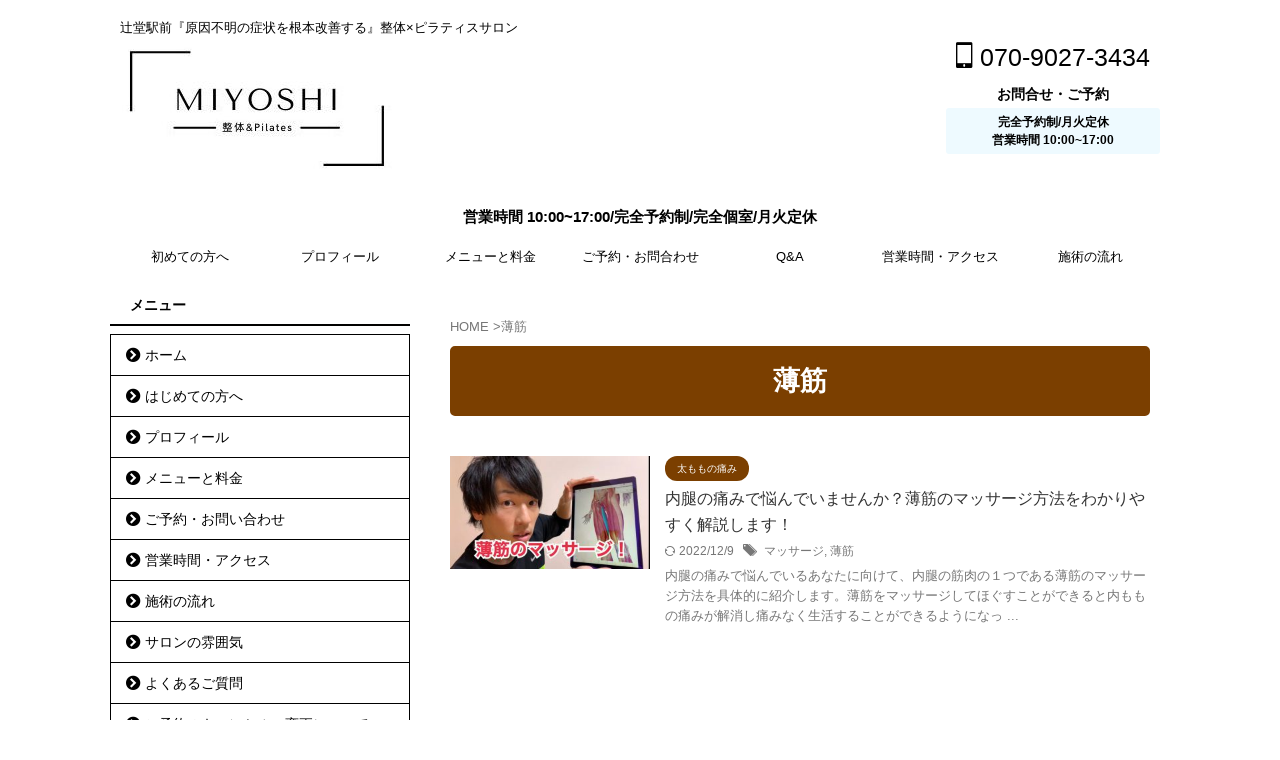

--- FILE ---
content_type: text/html; charset=UTF-8
request_url: https://miyoshi-seitai.com/tag/%E8%96%84%E7%AD%8B/
body_size: 13254
content:
<!DOCTYPE html> <!--[if lt IE 7]><html class="ie6" lang="ja"> <![endif]--> <!--[if IE 7]><html class="i7" lang="ja"> <![endif]--> <!--[if IE 8]><html class="ie" lang="ja"> <![endif]--> <!--[if gt IE 8]><!--><html lang="ja" class="s-navi-search-overlay toc-style-default"> <!--<![endif]--><head prefix="og: http://ogp.me/ns# fb: http://ogp.me/ns/fb# article: http://ogp.me/ns/article#">  <script defer src="[data-uri]"></script>  
  <script defer src="https://www.googletagmanager.com/gtag/js?id=G-VCK5ZV2NVC"></script> <script defer src="[data-uri]"></script> <meta charset="UTF-8" ><meta name="viewport" content="width=device-width,initial-scale=1.0,user-scalable=no,viewport-fit=cover"><meta name="format-detection" content="telephone=no" ><meta name="referrer" content="no-referrer-when-downgrade"/><link rel="alternate" type="application/rss+xml" title="Miyoshi整体サロン RSS Feed" href="https://miyoshi-seitai.com/feed/" /><link rel="pingback" href="https://miyoshi-seitai.com/xmlrpc.php" > <!--[if lt IE 9]> <script src="https://miyoshi-seitai.com/wp-content/themes/affinger/js/html5shiv.js"></script> <![endif]--><meta name='robots' content='max-image-preview:large' /><style>img:is([sizes="auto" i],[sizes^="auto," i]){contain-intrinsic-size:3000px 1500px}</style><title>薄筋 - Miyoshi整体サロン</title><link rel='dns-prefetch' href='//webfonts.sakura.ne.jp' /><link rel='dns-prefetch' href='//ajax.googleapis.com' /><link rel='dns-prefetch' href='//stats.wp.com' /> <script defer src="[data-uri]"></script> <style id='wp-emoji-styles-inline-css' type='text/css'>img.wp-smiley,img.emoji{display:inline !important;border:none !important;box-shadow:none !important;height:1em !important;width:1em !important;margin:0 .07em !important;vertical-align:-.1em !important;background:0 0 !important;padding:0 !important}</style><link rel='stylesheet' id='wp-block-library-css' href='https://miyoshi-seitai.com/wp-includes/css/dist/block-library/style.min.css?ver=6.8.1' type='text/css' media='all' /><style id='classic-theme-styles-inline-css' type='text/css'>/*! This file is auto-generated */
.wp-block-button__link{color:#fff;background-color:#32373c;border-radius:9999px;box-shadow:none;text-decoration:none;padding:calc(.667em + 2px) calc(1.333em + 2px);font-size:1.125em}.wp-block-file__button{background:#32373c;color:#fff;text-decoration:none}</style><link rel='stylesheet' id='mediaelement-css' href='https://miyoshi-seitai.com/wp-includes/js/mediaelement/mediaelementplayer-legacy.min.css?ver=4.2.17' type='text/css' media='all' /><link rel='stylesheet' id='wp-mediaelement-css' href='https://miyoshi-seitai.com/wp-includes/js/mediaelement/wp-mediaelement.min.css?ver=6.8.1' type='text/css' media='all' /><style id='jetpack-sharing-buttons-style-inline-css' type='text/css'>.jetpack-sharing-buttons__services-list{display:flex;flex-direction:row;flex-wrap:wrap;gap:0;list-style-type:none;margin:5px;padding:0}.jetpack-sharing-buttons__services-list.has-small-icon-size{font-size:12px}.jetpack-sharing-buttons__services-list.has-normal-icon-size{font-size:16px}.jetpack-sharing-buttons__services-list.has-large-icon-size{font-size:24px}.jetpack-sharing-buttons__services-list.has-huge-icon-size{font-size:36px}@media print{.jetpack-sharing-buttons__services-list{display:none!important}}.editor-styles-wrapper .wp-block-jetpack-sharing-buttons{gap:0;padding-inline-start:0}ul.jetpack-sharing-buttons__services-list.has-background{padding:1.25em 2.375em}</style><style id='global-styles-inline-css' type='text/css'>:root{--wp--preset--aspect-ratio--square:1;--wp--preset--aspect-ratio--4-3:4/3;--wp--preset--aspect-ratio--3-4:3/4;--wp--preset--aspect-ratio--3-2:3/2;--wp--preset--aspect-ratio--2-3:2/3;--wp--preset--aspect-ratio--16-9:16/9;--wp--preset--aspect-ratio--9-16:9/16;--wp--preset--color--black:#000;--wp--preset--color--cyan-bluish-gray:#abb8c3;--wp--preset--color--white:#fff;--wp--preset--color--pale-pink:#f78da7;--wp--preset--color--vivid-red:#cf2e2e;--wp--preset--color--luminous-vivid-orange:#ff6900;--wp--preset--color--luminous-vivid-amber:#fcb900;--wp--preset--color--light-green-cyan:#eefaff;--wp--preset--color--vivid-green-cyan:#00d084;--wp--preset--color--pale-cyan-blue:#8ed1fc;--wp--preset--color--vivid-cyan-blue:#0693e3;--wp--preset--color--vivid-purple:#9b51e0;--wp--preset--color--soft-red:#e92f3d;--wp--preset--color--light-grayish-red:#fdf0f2;--wp--preset--color--vivid-yellow:#ffc107;--wp--preset--color--very-pale-yellow:#fffde7;--wp--preset--color--very-light-gray:#fafafa;--wp--preset--color--very-dark-gray:#313131;--wp--preset--color--original-color-a:#00b900;--wp--preset--color--original-color-b:#f4fff4;--wp--preset--color--original-color-c:#f3e5f5;--wp--preset--color--original-color-d:#9e9d24;--wp--preset--gradient--vivid-cyan-blue-to-vivid-purple:linear-gradient(135deg,rgba(6,147,227,1) 0%,#9b51e0 100%);--wp--preset--gradient--light-green-cyan-to-vivid-green-cyan:linear-gradient(135deg,#7adcb4 0%,#00d082 100%);--wp--preset--gradient--luminous-vivid-amber-to-luminous-vivid-orange:linear-gradient(135deg,rgba(252,185,0,1) 0%,rgba(255,105,0,1) 100%);--wp--preset--gradient--luminous-vivid-orange-to-vivid-red:linear-gradient(135deg,rgba(255,105,0,1) 0%,#cf2e2e 100%);--wp--preset--gradient--very-light-gray-to-cyan-bluish-gray:linear-gradient(135deg,#eee 0%,#a9b8c3 100%);--wp--preset--gradient--cool-to-warm-spectrum:linear-gradient(135deg,#4aeadc 0%,#9778d1 20%,#cf2aba 40%,#ee2c82 60%,#fb6962 80%,#fef84c 100%);--wp--preset--gradient--blush-light-purple:linear-gradient(135deg,#ffceec 0%,#9896f0 100%);--wp--preset--gradient--blush-bordeaux:linear-gradient(135deg,#fecda5 0%,#fe2d2d 50%,#6b003e 100%);--wp--preset--gradient--luminous-dusk:linear-gradient(135deg,#ffcb70 0%,#c751c0 50%,#4158d0 100%);--wp--preset--gradient--pale-ocean:linear-gradient(135deg,#fff5cb 0%,#b6e3d4 50%,#33a7b5 100%);--wp--preset--gradient--electric-grass:linear-gradient(135deg,#caf880 0%,#71ce7e 100%);--wp--preset--gradient--midnight:linear-gradient(135deg,#020381 0%,#2874fc 100%);--wp--preset--font-size--small:.8em;--wp--preset--font-size--medium:20px;--wp--preset--font-size--large:1.5em;--wp--preset--font-size--x-large:42px;--wp--preset--font-size--st-regular:1em;--wp--preset--font-size--huge:3em;--wp--preset--spacing--20:.44rem;--wp--preset--spacing--30:.67rem;--wp--preset--spacing--40:1rem;--wp--preset--spacing--50:1.5rem;--wp--preset--spacing--60:2.25rem;--wp--preset--spacing--70:3.38rem;--wp--preset--spacing--80:5.06rem;--wp--preset--shadow--natural:6px 6px 9px rgba(0,0,0,.2);--wp--preset--shadow--deep:12px 12px 50px rgba(0,0,0,.4);--wp--preset--shadow--sharp:6px 6px 0px rgba(0,0,0,.2);--wp--preset--shadow--outlined:6px 6px 0px -3px rgba(255,255,255,1),6px 6px rgba(0,0,0,1);--wp--preset--shadow--crisp:6px 6px 0px rgba(0,0,0,1)}:where(.is-layout-flex){gap:.5em}:where(.is-layout-grid){gap:.5em}body .is-layout-flex{display:flex}.is-layout-flex{flex-wrap:wrap;align-items:center}.is-layout-flex>:is(*,div){margin:0}body .is-layout-grid{display:grid}.is-layout-grid>:is(*,div){margin:0}:where(.wp-block-columns.is-layout-flex){gap:2em}:where(.wp-block-columns.is-layout-grid){gap:2em}:where(.wp-block-post-template.is-layout-flex){gap:1.25em}:where(.wp-block-post-template.is-layout-grid){gap:1.25em}.has-black-color{color:var(--wp--preset--color--black) !important}.has-cyan-bluish-gray-color{color:var(--wp--preset--color--cyan-bluish-gray) !important}.has-white-color{color:var(--wp--preset--color--white) !important}.has-pale-pink-color{color:var(--wp--preset--color--pale-pink) !important}.has-vivid-red-color{color:var(--wp--preset--color--vivid-red) !important}.has-luminous-vivid-orange-color{color:var(--wp--preset--color--luminous-vivid-orange) !important}.has-luminous-vivid-amber-color{color:var(--wp--preset--color--luminous-vivid-amber) !important}.has-light-green-cyan-color{color:var(--wp--preset--color--light-green-cyan) !important}.has-vivid-green-cyan-color{color:var(--wp--preset--color--vivid-green-cyan) !important}.has-pale-cyan-blue-color{color:var(--wp--preset--color--pale-cyan-blue) !important}.has-vivid-cyan-blue-color{color:var(--wp--preset--color--vivid-cyan-blue) !important}.has-vivid-purple-color{color:var(--wp--preset--color--vivid-purple) !important}.has-black-background-color{background-color:var(--wp--preset--color--black) !important}.has-cyan-bluish-gray-background-color{background-color:var(--wp--preset--color--cyan-bluish-gray) !important}.has-white-background-color{background-color:var(--wp--preset--color--white) !important}.has-pale-pink-background-color{background-color:var(--wp--preset--color--pale-pink) !important}.has-vivid-red-background-color{background-color:var(--wp--preset--color--vivid-red) !important}.has-luminous-vivid-orange-background-color{background-color:var(--wp--preset--color--luminous-vivid-orange) !important}.has-luminous-vivid-amber-background-color{background-color:var(--wp--preset--color--luminous-vivid-amber) !important}.has-light-green-cyan-background-color{background-color:var(--wp--preset--color--light-green-cyan) !important}.has-vivid-green-cyan-background-color{background-color:var(--wp--preset--color--vivid-green-cyan) !important}.has-pale-cyan-blue-background-color{background-color:var(--wp--preset--color--pale-cyan-blue) !important}.has-vivid-cyan-blue-background-color{background-color:var(--wp--preset--color--vivid-cyan-blue) !important}.has-vivid-purple-background-color{background-color:var(--wp--preset--color--vivid-purple) !important}.has-black-border-color{border-color:var(--wp--preset--color--black) !important}.has-cyan-bluish-gray-border-color{border-color:var(--wp--preset--color--cyan-bluish-gray) !important}.has-white-border-color{border-color:var(--wp--preset--color--white) !important}.has-pale-pink-border-color{border-color:var(--wp--preset--color--pale-pink) !important}.has-vivid-red-border-color{border-color:var(--wp--preset--color--vivid-red) !important}.has-luminous-vivid-orange-border-color{border-color:var(--wp--preset--color--luminous-vivid-orange) !important}.has-luminous-vivid-amber-border-color{border-color:var(--wp--preset--color--luminous-vivid-amber) !important}.has-light-green-cyan-border-color{border-color:var(--wp--preset--color--light-green-cyan) !important}.has-vivid-green-cyan-border-color{border-color:var(--wp--preset--color--vivid-green-cyan) !important}.has-pale-cyan-blue-border-color{border-color:var(--wp--preset--color--pale-cyan-blue) !important}.has-vivid-cyan-blue-border-color{border-color:var(--wp--preset--color--vivid-cyan-blue) !important}.has-vivid-purple-border-color{border-color:var(--wp--preset--color--vivid-purple) !important}.has-vivid-cyan-blue-to-vivid-purple-gradient-background{background:var(--wp--preset--gradient--vivid-cyan-blue-to-vivid-purple) !important}.has-light-green-cyan-to-vivid-green-cyan-gradient-background{background:var(--wp--preset--gradient--light-green-cyan-to-vivid-green-cyan) !important}.has-luminous-vivid-amber-to-luminous-vivid-orange-gradient-background{background:var(--wp--preset--gradient--luminous-vivid-amber-to-luminous-vivid-orange) !important}.has-luminous-vivid-orange-to-vivid-red-gradient-background{background:var(--wp--preset--gradient--luminous-vivid-orange-to-vivid-red) !important}.has-very-light-gray-to-cyan-bluish-gray-gradient-background{background:var(--wp--preset--gradient--very-light-gray-to-cyan-bluish-gray) !important}.has-cool-to-warm-spectrum-gradient-background{background:var(--wp--preset--gradient--cool-to-warm-spectrum) !important}.has-blush-light-purple-gradient-background{background:var(--wp--preset--gradient--blush-light-purple) !important}.has-blush-bordeaux-gradient-background{background:var(--wp--preset--gradient--blush-bordeaux) !important}.has-luminous-dusk-gradient-background{background:var(--wp--preset--gradient--luminous-dusk) !important}.has-pale-ocean-gradient-background{background:var(--wp--preset--gradient--pale-ocean) !important}.has-electric-grass-gradient-background{background:var(--wp--preset--gradient--electric-grass) !important}.has-midnight-gradient-background{background:var(--wp--preset--gradient--midnight) !important}.has-small-font-size{font-size:var(--wp--preset--font-size--small) !important}.has-medium-font-size{font-size:var(--wp--preset--font-size--medium) !important}.has-large-font-size{font-size:var(--wp--preset--font-size--large) !important}.has-x-large-font-size{font-size:var(--wp--preset--font-size--x-large) !important}:where(.wp-block-post-template.is-layout-flex){gap:1.25em}:where(.wp-block-post-template.is-layout-grid){gap:1.25em}:where(.wp-block-columns.is-layout-flex){gap:2em}:where(.wp-block-columns.is-layout-grid){gap:2em}:root :where(.wp-block-pullquote){font-size:1.5em;line-height:1.6}</style><link rel='stylesheet' id='normalize-css' href='https://miyoshi-seitai.com/wp-content/cache/autoptimize/css/autoptimize_single_faeb8312e8b6a781d4656fb96f0e2fdb.css?ver=1.5.9' type='text/css' media='all' /><link rel='stylesheet' id='st_svg-css' href='https://miyoshi-seitai.com/wp-content/cache/autoptimize/css/autoptimize_single_f366b4262b2bbaa5fd37ece6c15bc32b.css?ver=6.8.1' type='text/css' media='all' /><link rel='stylesheet' id='slick-css' href='https://miyoshi-seitai.com/wp-content/cache/autoptimize/css/autoptimize_single_f38b2db10e01b1572732a3191d538707.css?ver=1.8.0' type='text/css' media='all' /><link rel='stylesheet' id='slick-theme-css' href='https://miyoshi-seitai.com/wp-content/cache/autoptimize/css/autoptimize_single_f9faba678c4d6dcfdde69e5b11b37a2e.css?ver=1.8.0' type='text/css' media='all' /><link rel='stylesheet' id='style-css' href='https://miyoshi-seitai.com/wp-content/cache/autoptimize/css/autoptimize_single_5e162d407ec2274e4e9a2dc821bf24c6.css?ver=6.8.1' type='text/css' media='all' /><link rel='stylesheet' id='child-style-css' href='https://miyoshi-seitai.com/wp-content/themes/affinger-child/style.css?ver=6.8.1' type='text/css' media='all' /><link rel='stylesheet' id='single-css' href='https://miyoshi-seitai.com/wp-content/themes/affinger/st-rankcss.php' type='text/css' media='all' /><link rel='stylesheet' id='st-themecss-css' href='https://miyoshi-seitai.com/wp-content/themes/affinger/st-themecss-loader.php?ver=6.8.1' type='text/css' media='all' /> <script defer type="text/javascript" src="//ajax.googleapis.com/ajax/libs/jquery/1.11.3/jquery.min.js?ver=1.11.3" id="jquery-js"></script> <script defer type="text/javascript" src="//webfonts.sakura.ne.jp/js/sakurav3.js?fadein=0&amp;ver=3.1.4" id="typesquare_std-js"></script> <link rel="https://api.w.org/" href="https://miyoshi-seitai.com/wp-json/" /><link rel="alternate" title="JSON" type="application/json" href="https://miyoshi-seitai.com/wp-json/wp/v2/tags/20" /><style>img#wpstats{display:none}</style><meta name="google-site-verification" content="a4u4DfsHTZDPHF5sB4AesPq8z51gQWB5LzD1cWc6qJo" /> <noscript><style>.lazyload[data-src]{display:none !important}</style></noscript><style>.lazyload{background-image:none !important}.lazyload:before{background-image:none !important}</style><style type="text/css" id="custom-background-css">body.custom-background{background-color:#fff}</style><link rel="icon" href="https://miyoshi-seitai.com/wp-content/uploads/2024/03/cropped-ashion-Brand-Art-Design-Logo-2-1-32x32.jpg" sizes="32x32" /><link rel="icon" href="https://miyoshi-seitai.com/wp-content/uploads/2024/03/cropped-ashion-Brand-Art-Design-Logo-2-1-192x192.jpg" sizes="192x192" /><link rel="apple-touch-icon" href="https://miyoshi-seitai.com/wp-content/uploads/2024/03/cropped-ashion-Brand-Art-Design-Logo-2-1-180x180.jpg" /><meta name="msapplication-TileImage" content="https://miyoshi-seitai.com/wp-content/uploads/2024/03/cropped-ashion-Brand-Art-Design-Logo-2-1-270x270.jpg" /><meta property="og:type" content="website"><meta property="og:title" content="Miyoshi整体サロン"><meta property="og:url" content="https://miyoshi-seitai.com"><meta property="og:description" content="辻堂駅前『原因不明の症状を根本改善する』整体×ピラティスサロン"><meta property="og:site_name" content="Miyoshi整体サロン"><meta property="og:image" content="https://miyoshi-seitai.com/wp-content/themes/affinger/images/no-img.png"><meta name="twitter:card" content="summary_large_image"><meta name="twitter:site" content="@miyoyu34"><meta name="twitter:title" content="Miyoshi整体サロン"><meta name="twitter:description" content="辻堂駅前『原因不明の症状を根本改善する』整体×ピラティスサロン"><meta name="twitter:image" content="https://miyoshi-seitai.com/wp-content/themes/affinger/images/no-img.png">  <script defer src="[data-uri]"></script> <script defer src="[data-uri]"></script> <script defer src="[data-uri]"></script> <script defer src="[data-uri]"></script> <script defer src="[data-uri]"></script> <script defer src="[data-uri]"></script> <script defer src="[data-uri]"></script> </head><body class="archive tag tag-20 custom-background wp-theme-affinger wp-child-theme-affinger-child not-front-page" > <noscript><iframe src="https://www.googletagmanager.com/ns.html?id=GTM-PBTGLNR"
height="0" width="0" style="display:none;visibility:hidden"></iframe></noscript><div id="st-ami"><div id="wrapper" class=""><div id="wrapper-in"><header id=""><div id="header-full"><div id="headbox-bg"><div id="headbox"><nav id="s-navi" class="pcnone" data-st-nav data-st-nav-type="tracked"><dl class="acordion is-active" data-st-nav-primary><dt class="trigger"><p class="acordion_button"><span class="op op-menu has-text"><i class="st-fa st-svg-menu"></i></span></p><div id="st-mobile-logo"></div></dt><dd class="acordion_tree"><div class="acordion_tree_content"><div class="menu-%e3%82%b9%e3%83%a9%e3%82%a4%e3%83%89%e3%83%a1%e3%83%8b%e3%83%a5%e3%83%bc-container"><ul id="menu-%e3%82%b9%e3%83%a9%e3%82%a4%e3%83%89%e3%83%a1%e3%83%8b%e3%83%a5%e3%83%bc" class="menu"><li id="menu-item-7093" class="menu-item menu-item-type-post_type menu-item-object-page menu-item-home menu-item-7093"><a href="https://miyoshi-seitai.com/"><span class="menu-item-label">ホーム</span></a></li><li id="menu-item-7086" class="menu-item menu-item-type-post_type menu-item-object-page menu-item-7086"><a href="https://miyoshi-seitai.com/%e3%81%af%e3%81%98%e3%82%81%e3%81%a6%e3%81%ae%e6%96%b9%e3%81%b8/"><span class="menu-item-label">はじめての方へ</span></a></li><li id="menu-item-7087" class="menu-item menu-item-type-post_type menu-item-object-page menu-item-7087"><a href="https://miyoshi-seitai.com/staff/"><span class="menu-item-label">プロフィール</span></a></li><li id="menu-item-7167" class="menu-item menu-item-type-post_type menu-item-object-page menu-item-7167"><a href="https://miyoshi-seitai.com/%e6%96%bd%e8%a1%93%e5%86%85%e5%ae%b9%e3%81%a8%e6%96%99%e9%87%91/"><span class="menu-item-label">メニューと料金</span></a></li><li id="menu-item-7089" class="menu-item menu-item-type-post_type menu-item-object-page menu-item-7089"><a href="https://miyoshi-seitai.com/%e3%81%94%e4%ba%88%e7%b4%84%e3%83%bb%e3%81%8a%e5%95%8f%e3%81%84%e5%90%88%e3%82%8f%e3%81%9b/"><span class="menu-item-label">ご予約・お問い合わせ</span></a></li><li id="menu-item-8777" class="menu-item menu-item-type-post_type menu-item-object-page menu-item-8777"><a href="https://miyoshi-seitai.com/access/"><span class="menu-item-label">営業時間・アクセス</span></a></li><li id="menu-item-7298" class="menu-item menu-item-type-post_type menu-item-object-page menu-item-7298"><a href="https://miyoshi-seitai.com/%e6%96%bd%e8%a1%93%e3%81%ae%e6%b5%81%e3%82%8c/"><span class="menu-item-label">施術の流れ</span></a></li><li id="menu-item-7092" class="menu-item menu-item-type-post_type menu-item-object-page menu-item-7092"><a href="https://miyoshi-seitai.com/%e3%82%b5%e3%83%ad%e3%83%b3%e3%81%ae%e9%9b%b0%e5%9b%b2%e6%b0%97/"><span class="menu-item-label">サロンの雰囲気</span></a></li><li id="menu-item-7507" class="menu-item menu-item-type-post_type menu-item-object-page menu-item-7507"><a href="https://miyoshi-seitai.com/%e3%82%88%e3%81%8f%e3%81%82%e3%82%8b%e3%81%94%e8%b3%aa%e5%95%8f/"><span class="menu-item-label">よくあるご質問</span></a></li><li id="menu-item-7090" class="menu-item menu-item-type-post_type menu-item-object-page menu-item-7090"><a href="https://miyoshi-seitai.com/%e3%81%94%e4%ba%88%e7%b4%84%e3%82%ad%e3%83%a3%e3%83%b3%e3%82%bb%e3%83%ab%e3%83%bb%e5%a4%89%e6%9b%b4%e3%81%ab%e3%81%a4%e3%81%84%e3%81%a6/"><span class="menu-item-label">ご予約のキャンセル・変更について</span></a></li><li id="menu-item-7240" class="menu-item menu-item-type-custom menu-item-object-custom menu-item-7240"><a href="https://miyoshi-seitai.com/blog"><span class="menu-item-label">ブログ</span></a></li><li id="menu-item-7159" class="menu-item menu-item-type-custom menu-item-object-custom menu-item-7159"><a href="https://lit.link/miyoyu"><span class="menu-item-label">SNS一覧</span></a></li></ul></div><div class="clear"></div><div class="st-ac-box st-ac-box-bottom"><div id="categories-8" class="st-widgets-box ac-widgets-bottom widget_categories"><p class="st-widgets-title">お悩み別改善法</p><ul><li class="cat-item cat-item-1"><a href="https://miyoshi-seitai.com/category/uncategorized/" ><span class="cat-item-label">その他</span></a></li><li class="cat-item cat-item-13"><a href="https://miyoshi-seitai.com/category/sciatica/" ><span class="cat-item-label">坐骨神経痛</span></a></li><li class="cat-item cat-item-45"><a href="https://miyoshi-seitai.com/category/leg/" ><span class="cat-item-label">太ももの痛み</span></a></li><li class="cat-item cat-item-36"><a href="https://miyoshi-seitai.com/category/weariness/" ><span class="cat-item-label">慢性疲労</span></a></li><li class="cat-item cat-item-59"><a href="https://miyoshi-seitai.com/category/hand/" ><span class="cat-item-label">手指関節痛・こわばり</span></a></li><li class="cat-item cat-item-81"><a href="https://miyoshi-seitai.com/category/%e7%97%85%e9%99%a2%e9%80%80%e9%99%a2%e5%be%8c%e3%81%ae%e7%97%9b%e3%81%bf/" ><span class="cat-item-label">病院退院後の痛み</span></a></li><li class="cat-item cat-item-44"><a href="https://miyoshi-seitai.com/category/eye/" ><span class="cat-item-label">眼精疲労・目の疲れ</span></a></li><li class="cat-item cat-item-96"><a href="https://miyoshi-seitai.com/category/fascia/" ><span class="cat-item-label">筋膜リリース</span></a></li><li class="cat-item cat-item-41"><a href="https://miyoshi-seitai.com/category/shoulder/" ><span class="cat-item-label">肩こり・肩関節痛</span></a></li><li class="cat-item cat-item-47"><a href="https://miyoshi-seitai.com/category/arm/" ><span class="cat-item-label">腕の痛み</span></a></li><li class="cat-item cat-item-43"><a href="https://miyoshi-seitai.com/category/lbp/" ><span class="cat-item-label">腰痛</span></a></li><li class="cat-item cat-item-2"><a href="https://miyoshi-seitai.com/category/knee/" ><span class="cat-item-label">膝の痛み</span></a></li><li class="cat-item cat-item-38"><a href="https://miyoshi-seitai.com/category/autonomic_imbalance/" ><span class="cat-item-label">自律神経失調症</span></a></li><li class="cat-item cat-item-48"><a href="https://miyoshi-seitai.com/category/foot/" ><span class="cat-item-label">足</span></a></li><li class="cat-item cat-item-40"><a href="https://miyoshi-seitai.com/category/headache/" ><span class="cat-item-label">頭痛・めまい・吐き気</span></a></li><li class="cat-item cat-item-46"><a href="https://miyoshi-seitai.com/category/food/" ><span class="cat-item-label">食生活</span></a></li><li class="cat-item cat-item-42"><a href="https://miyoshi-seitai.com/category/neck/" ><span class="cat-item-label">首こり・首の痛み</span></a></li></ul></div></div></div></dd></dl></nav><div id="header-l"><div id="st-text-logo"><p class="descr sitenametop"> 辻堂駅前『原因不明の症状を根本改善する』整体×ピラティスサロン</p><p class="sitename"><a href="https://miyoshi-seitai.com/"> <img class="sitename-bottom lazyload" src="[data-uri]" width="276" height="135" alt="Miyoshi整体サロン" data-src="https://miyoshi-seitai.com/wp-content/uploads/2024/03/ashion-Brand-Art-Design-Logo-2-e1710846835614.jpg" decoding="async" data-eio-rwidth="276" data-eio-rheight="135"><noscript><img class="sitename-bottom" src="https://miyoshi-seitai.com/wp-content/uploads/2024/03/ashion-Brand-Art-Design-Logo-2-e1710846835614.jpg" width="276" height="135" alt="Miyoshi整体サロン" data-eio="l"></noscript> </a></p></div></div><div id="header-r" class="smanone"><p class="head-telno"><a href="tel:070-9027-3434"><i class="st-fa st-svg-mobile"></i>&nbsp;070-9027-3434</a></p><div id="text-3" class="headbox widget_text"><p class="st-widgets-title">お問合せ・ご予約</p><div class="textwidget"><p><strong>完全予約制/月火定休</strong></p><p><strong>営業時間 10:00~17:00</strong></p></div></div></div></div></div><div id="st-header-top-widgets-box"><div class="st-content-width"><div id="text-4" class="top-content widget_text"><div class="textwidget"><p><strong>営業時間 10:00~17:00/完全予約制/完全個室/月火定休</strong></p></div></div></div></div><div id="gazou-wide"><div id="st-menubox"><div id="st-menuwide"><nav class="smanone clearfix"><ul id="menu-%e3%83%a1%e3%82%a4%e3%83%b3%e3%83%a1%e3%83%8b%e3%83%a5%e3%83%bc" class="menu"><li id="menu-item-6853" class="menu-item menu-item-type-post_type menu-item-object-page menu-item-6853"><a href="https://miyoshi-seitai.com/%e3%81%af%e3%81%98%e3%82%81%e3%81%a6%e3%81%ae%e6%96%b9%e3%81%b8/">初めての方へ</a></li><li id="menu-item-6545" class="menu-item menu-item-type-post_type menu-item-object-page menu-item-6545"><a href="https://miyoshi-seitai.com/staff/">プロフィール</a></li><li id="menu-item-7166" class="menu-item menu-item-type-post_type menu-item-object-page menu-item-7166"><a href="https://miyoshi-seitai.com/%e6%96%bd%e8%a1%93%e5%86%85%e5%ae%b9%e3%81%a8%e6%96%99%e9%87%91/">メニューと料金</a></li><li id="menu-item-6824" class="menu-item menu-item-type-post_type menu-item-object-page menu-item-6824"><a href="https://miyoshi-seitai.com/%e3%81%94%e4%ba%88%e7%b4%84%e3%83%bb%e3%81%8a%e5%95%8f%e3%81%84%e5%90%88%e3%82%8f%e3%81%9b/">ご予約・お問合わせ</a></li><li id="menu-item-7508" class="menu-item menu-item-type-post_type menu-item-object-page menu-item-7508"><a href="https://miyoshi-seitai.com/%e3%82%88%e3%81%8f%e3%81%82%e3%82%8b%e3%81%94%e8%b3%aa%e5%95%8f/">Q&#038;A</a></li><li id="menu-item-8771" class="menu-item menu-item-type-post_type menu-item-object-page menu-item-8771"><a href="https://miyoshi-seitai.com/access/">営業時間・アクセス</a></li><li id="menu-item-7299" class="menu-item menu-item-type-post_type menu-item-object-page menu-item-7299"><a href="https://miyoshi-seitai.com/%e6%96%bd%e8%a1%93%e3%81%ae%e6%b5%81%e3%82%8c/">施術の流れ</a></li></ul></nav></div></div><div id="st-headerbox"><div id="st-header"></div></div></div></div></header><div id="content-w"><div id="content" class="clearfix"><div id="contentInner"><main ><article><div id="breadcrumb"><ol><li><a href="https://miyoshi-seitai.com"><span>HOME</span></a> ></li><li>薄筋</li></ol></div><div class="post"><h1 class="entry-title"> 薄筋</h1></div><aside><div class="kanren "><dl class="clearfix"><dt><a href="https://miyoshi-seitai.com/gracilis-massage/"> <img width="1280" height="721" src="[data-uri]" class="attachment-full size-full wp-post-image lazyload" alt="" decoding="async" fetchpriority="high"   data-src="https://miyoshi-seitai.com/wp-content/uploads/2018/12/IMG_9052-e1545479220274.jpg" data-srcset="https://miyoshi-seitai.com/wp-content/uploads/2018/12/IMG_9052-e1545479220274.jpg 1280w, https://miyoshi-seitai.com/wp-content/uploads/2018/12/IMG_9052-e1545479220274-300x169.jpg 300w, https://miyoshi-seitai.com/wp-content/uploads/2018/12/IMG_9052-e1545479220274-1024x577.jpg 1024w, https://miyoshi-seitai.com/wp-content/uploads/2018/12/IMG_9052-e1545479220274-768x433.jpg 768w" data-sizes="auto" data-eio-rwidth="1280" data-eio-rheight="721" /><noscript><img width="1280" height="721" src="https://miyoshi-seitai.com/wp-content/uploads/2018/12/IMG_9052-e1545479220274.jpg" class="attachment-full size-full wp-post-image" alt="" decoding="async" fetchpriority="high" srcset="https://miyoshi-seitai.com/wp-content/uploads/2018/12/IMG_9052-e1545479220274.jpg 1280w, https://miyoshi-seitai.com/wp-content/uploads/2018/12/IMG_9052-e1545479220274-300x169.jpg 300w, https://miyoshi-seitai.com/wp-content/uploads/2018/12/IMG_9052-e1545479220274-1024x577.jpg 1024w, https://miyoshi-seitai.com/wp-content/uploads/2018/12/IMG_9052-e1545479220274-768x433.jpg 768w" sizes="(max-width: 1280px) 100vw, 1280px" data-eio="l" /></noscript> </a></dt><dd><p class="st-catgroup itiran-category"> <a href="https://miyoshi-seitai.com/category/leg/" title="View all posts in 太ももの痛み" rel="category tag"><span class="catname st-catid45">太ももの痛み</span></a></p><h3><a href="https://miyoshi-seitai.com/gracilis-massage/"> 内腿の痛みで悩んでいませんか？薄筋のマッサージ方法をわかりやすく解説します！ </a></h3><div class="blog_info"><p> <i class="st-fa st-svg-refresh"></i>2022/12/9										&nbsp;<span class="pcone"> <i class="st-fa st-svg-tags"></i>&nbsp;<a href="https://miyoshi-seitai.com/tag/%e3%83%9e%e3%83%83%e3%82%b5%e3%83%bc%e3%82%b8/" rel="tag">マッサージ</a>, <a href="https://miyoshi-seitai.com/tag/%e8%96%84%e7%ad%8b/" rel="tag">薄筋</a> </span></p></div><div class="st-excerpt smanone"><p>内腿の痛みで悩んでいるあなたに向けて、内腿の筋肉の１つである薄筋のマッサージ方法を具体的に紹介します。薄筋をマッサージしてほぐすことができると内ももの痛みが解消し痛みなく生活することができるようになっ ...</p></div></dd></dl></div><div class="st-pagelink"><div class="st-pagelink-in"></div></div></aside></article></main></div><div id="side"><aside><div id="mybox"><div id="sidemenu_widget-3" class="side-widgets widget_sidemenu_widget"><p class="st-widgets-title st-side-widgetsmenu"><span>メニュー</span></p><div id="sidebg"><div class="st-pagelists"><ul id="menu-%e3%82%b9%e3%83%a9%e3%82%a4%e3%83%89%e3%83%a1%e3%83%8b%e3%83%a5%e3%83%bc-1" class=""><li class="menu-item menu-item-type-post_type menu-item-object-page menu-item-home menu-item-7093"><a href="https://miyoshi-seitai.com/">ホーム</a></li><li class="menu-item menu-item-type-post_type menu-item-object-page menu-item-7086"><a href="https://miyoshi-seitai.com/%e3%81%af%e3%81%98%e3%82%81%e3%81%a6%e3%81%ae%e6%96%b9%e3%81%b8/">はじめての方へ</a></li><li class="menu-item menu-item-type-post_type menu-item-object-page menu-item-7087"><a href="https://miyoshi-seitai.com/staff/">プロフィール</a></li><li class="menu-item menu-item-type-post_type menu-item-object-page menu-item-7167"><a href="https://miyoshi-seitai.com/%e6%96%bd%e8%a1%93%e5%86%85%e5%ae%b9%e3%81%a8%e6%96%99%e9%87%91/">メニューと料金</a></li><li class="menu-item menu-item-type-post_type menu-item-object-page menu-item-7089"><a href="https://miyoshi-seitai.com/%e3%81%94%e4%ba%88%e7%b4%84%e3%83%bb%e3%81%8a%e5%95%8f%e3%81%84%e5%90%88%e3%82%8f%e3%81%9b/">ご予約・お問い合わせ</a></li><li class="menu-item menu-item-type-post_type menu-item-object-page menu-item-8777"><a href="https://miyoshi-seitai.com/access/">営業時間・アクセス</a></li><li class="menu-item menu-item-type-post_type menu-item-object-page menu-item-7298"><a href="https://miyoshi-seitai.com/%e6%96%bd%e8%a1%93%e3%81%ae%e6%b5%81%e3%82%8c/">施術の流れ</a></li><li class="menu-item menu-item-type-post_type menu-item-object-page menu-item-7092"><a href="https://miyoshi-seitai.com/%e3%82%b5%e3%83%ad%e3%83%b3%e3%81%ae%e9%9b%b0%e5%9b%b2%e6%b0%97/">サロンの雰囲気</a></li><li class="menu-item menu-item-type-post_type menu-item-object-page menu-item-7507"><a href="https://miyoshi-seitai.com/%e3%82%88%e3%81%8f%e3%81%82%e3%82%8b%e3%81%94%e8%b3%aa%e5%95%8f/">よくあるご質問</a></li><li class="menu-item menu-item-type-post_type menu-item-object-page menu-item-7090"><a href="https://miyoshi-seitai.com/%e3%81%94%e4%ba%88%e7%b4%84%e3%82%ad%e3%83%a3%e3%83%b3%e3%82%bb%e3%83%ab%e3%83%bb%e5%a4%89%e6%9b%b4%e3%81%ab%e3%81%a4%e3%81%84%e3%81%a6/">ご予約のキャンセル・変更について</a></li><li class="menu-item menu-item-type-custom menu-item-object-custom menu-item-7240"><a href="https://miyoshi-seitai.com/blog">ブログ</a></li><li class="menu-item menu-item-type-custom menu-item-object-custom menu-item-7159"><a href="https://lit.link/miyoyu">SNS一覧</a></li></ul></div></div></div><div id="news_widget-3" class="side-widgets widget_news_widget"><div class="freebox"><p class="p-free"><span class="p-entry-f">Miyoshi整体サロン</span></p><div class="free-inbox">〒251-0047 <br /> 神奈川県藤沢市辻堂１丁目４−１９ SURF 305号室<br /> 交通:JR辻堂駅東口改札より徒歩3分<br /> TEL:070-9027-3434<br /> 営業時間:10:00～17:00<br /> 月火定休</div></div></div><div id="categories-6" class="side-widgets widget_categories"><p class="st-widgets-title"><span>お悩み別改善法</span></p><ul><li class="cat-item cat-item-1"><a href="https://miyoshi-seitai.com/category/uncategorized/" ><span class="cat-item-label">その他</span></a></li><li class="cat-item cat-item-13"><a href="https://miyoshi-seitai.com/category/sciatica/" ><span class="cat-item-label">坐骨神経痛</span></a></li><li class="cat-item cat-item-45"><a href="https://miyoshi-seitai.com/category/leg/" ><span class="cat-item-label">太ももの痛み</span></a></li><li class="cat-item cat-item-36"><a href="https://miyoshi-seitai.com/category/weariness/" ><span class="cat-item-label">慢性疲労</span></a></li><li class="cat-item cat-item-59"><a href="https://miyoshi-seitai.com/category/hand/" ><span class="cat-item-label">手指関節痛・こわばり</span></a></li><li class="cat-item cat-item-81"><a href="https://miyoshi-seitai.com/category/%e7%97%85%e9%99%a2%e9%80%80%e9%99%a2%e5%be%8c%e3%81%ae%e7%97%9b%e3%81%bf/" ><span class="cat-item-label">病院退院後の痛み</span></a></li><li class="cat-item cat-item-44"><a href="https://miyoshi-seitai.com/category/eye/" ><span class="cat-item-label">眼精疲労・目の疲れ</span></a></li><li class="cat-item cat-item-96"><a href="https://miyoshi-seitai.com/category/fascia/" ><span class="cat-item-label">筋膜リリース</span></a></li><li class="cat-item cat-item-41"><a href="https://miyoshi-seitai.com/category/shoulder/" ><span class="cat-item-label">肩こり・肩関節痛</span></a></li><li class="cat-item cat-item-47"><a href="https://miyoshi-seitai.com/category/arm/" ><span class="cat-item-label">腕の痛み</span></a></li><li class="cat-item cat-item-43"><a href="https://miyoshi-seitai.com/category/lbp/" ><span class="cat-item-label">腰痛</span></a></li><li class="cat-item cat-item-2"><a href="https://miyoshi-seitai.com/category/knee/" ><span class="cat-item-label">膝の痛み</span></a></li><li class="cat-item cat-item-38"><a href="https://miyoshi-seitai.com/category/autonomic_imbalance/" ><span class="cat-item-label">自律神経失調症</span></a></li><li class="cat-item cat-item-48"><a href="https://miyoshi-seitai.com/category/foot/" ><span class="cat-item-label">足</span></a></li><li class="cat-item cat-item-40"><a href="https://miyoshi-seitai.com/category/headache/" ><span class="cat-item-label">頭痛・めまい・吐き気</span></a></li><li class="cat-item cat-item-46"><a href="https://miyoshi-seitai.com/category/food/" ><span class="cat-item-label">食生活</span></a></li><li class="cat-item cat-item-42"><a href="https://miyoshi-seitai.com/category/neck/" ><span class="cat-item-label">首こり・首の痛み</span></a></li></ul></div></div><div id="scrollad"></div></aside></div></div></div><footer><div id="footer"><div id="footer-wrapper"><div id="footer-in"><div class="footermenubox clearfix "><ul id="menu-%e3%83%a1%e3%82%a4%e3%83%b3%e3%83%a1%e3%83%8b%e3%83%a5%e3%83%bc-1" class="footermenust"><li class="menu-item menu-item-type-post_type menu-item-object-page menu-item-6853"><a href="https://miyoshi-seitai.com/%e3%81%af%e3%81%98%e3%82%81%e3%81%a6%e3%81%ae%e6%96%b9%e3%81%b8/">初めての方へ</a></li><li class="menu-item menu-item-type-post_type menu-item-object-page menu-item-6545"><a href="https://miyoshi-seitai.com/staff/">プロフィール</a></li><li class="menu-item menu-item-type-post_type menu-item-object-page menu-item-7166"><a href="https://miyoshi-seitai.com/%e6%96%bd%e8%a1%93%e5%86%85%e5%ae%b9%e3%81%a8%e6%96%99%e9%87%91/">メニューと料金</a></li><li class="menu-item menu-item-type-post_type menu-item-object-page menu-item-6824"><a href="https://miyoshi-seitai.com/%e3%81%94%e4%ba%88%e7%b4%84%e3%83%bb%e3%81%8a%e5%95%8f%e3%81%84%e5%90%88%e3%82%8f%e3%81%9b/">ご予約・お問合わせ</a></li><li class="menu-item menu-item-type-post_type menu-item-object-page menu-item-7508"><a href="https://miyoshi-seitai.com/%e3%82%88%e3%81%8f%e3%81%82%e3%82%8b%e3%81%94%e8%b3%aa%e5%95%8f/">Q&#038;A</a></li><li class="menu-item menu-item-type-post_type menu-item-object-page menu-item-8771"><a href="https://miyoshi-seitai.com/access/">営業時間・アクセス</a></li><li class="menu-item menu-item-type-post_type menu-item-object-page menu-item-7299"><a href="https://miyoshi-seitai.com/%e6%96%bd%e8%a1%93%e3%81%ae%e6%b5%81%e3%82%8c/">施術の流れ</a></li></ul></div><div id="st-footer-logo-wrapper"><div id="st-text-logo"><p class="footer-description st-text-logo-top"> <a href="https://miyoshi-seitai.com/">辻堂駅前『原因不明の症状を根本改善する』整体×ピラティスサロン</a></p><h3 class="footerlogo st-text-logo-bottom"> <a href="https://miyoshi-seitai.com/"> <noscript><img src="https://miyoshi-seitai.com/wp-content/uploads/2024/03/ashion-Brand-Art-Design-Logo-2-e1710846835614.jpg" width="276" height="135" alt="Miyoshi整体サロン"></noscript><img class="lazyload" src='data:image/svg+xml,%3Csvg%20xmlns=%22http://www.w3.org/2000/svg%22%20viewBox=%220%200%20276%20135%22%3E%3C/svg%3E' data-src="https://miyoshi-seitai.com/wp-content/uploads/2024/03/ashion-Brand-Art-Design-Logo-2-e1710846835614.jpg" width="276" height="135" alt="Miyoshi整体サロン"> </a></h3></div><div class="st-footer-tel"><p class="head-telno"><a href="tel:070-9027-3434"><i class="st-fa st-svg-mobile"></i>&nbsp;070-9027-3434</a></p><div id="text-3" class="headbox widget_text"><p class="st-widgets-title">お問合せ・ご予約</p><div class="textwidget"><p><strong>完全予約制/月火定休</strong></p><p><strong>営業時間 10:00~17:00</strong></p></div></div></div></div><p class="copyr"><small>&copy; 2026 Miyoshi整体サロン</small></p></div></div></div></footer></div></div></div> <script type="speculationrules">{"prefetch":[{"source":"document","where":{"and":[{"href_matches":"\/*"},{"not":{"href_matches":["\/wp-*.php","\/wp-admin\/*","\/wp-content\/uploads\/*","\/wp-content\/*","\/wp-content\/plugins\/*","\/wp-content\/themes\/affinger-child\/*","\/wp-content\/themes\/affinger\/*","\/*\\?(.+)"]}},{"not":{"selector_matches":"a[rel~=\"nofollow\"]"}},{"not":{"selector_matches":".no-prefetch, .no-prefetch a"}}]},"eagerness":"conservative"}]}</script> <script defer src="[data-uri]"></script><noscript><style>.lazyload{display:none}</style></noscript><script data-noptimize="1">window.lazySizesConfig=window.lazySizesConfig||{};window.lazySizesConfig.loadMode=1;</script><script defer data-noptimize="1" src='https://miyoshi-seitai.com/wp-content/plugins/autoptimize/classes/external/js/lazysizes.min.js?ao_version=3.1.14'></script><script defer id="eio-lazy-load-js-before" src="[data-uri]"></script> <script defer type="text/javascript" src="https://miyoshi-seitai.com/wp-content/plugins/ewww-image-optimizer/includes/lazysizes.min.js?ver=831" id="eio-lazy-load-js" data-wp-strategy="async"></script> <script defer type="text/javascript" src="https://miyoshi-seitai.com/wp-content/cache/autoptimize/js/autoptimize_single_da910267cd968a7d269efaed738025bd.js?ver=1.5.9" id="slick-js"></script> <script defer id="base-js-extra" src="[data-uri]"></script> <script defer type="text/javascript" src="https://miyoshi-seitai.com/wp-content/cache/autoptimize/js/autoptimize_single_2e111a634dc6b9409a1093bf74b93ab7.js?ver=6.8.1" id="base-js"></script> <script defer type="text/javascript" src="https://miyoshi-seitai.com/wp-content/cache/autoptimize/js/autoptimize_single_7ca1a23fb83e684c744bffa4b3e20901.js?ver=6.8.1" id="scroll-js"></script> <script defer type="text/javascript" src="https://miyoshi-seitai.com/wp-content/cache/autoptimize/js/autoptimize_single_5fc079fc155f0b455e426a8e76f10032.js?ver=6.8.1" id="st-copy-text-js"></script> <script type="text/javascript" id="jetpack-stats-js-before">_stq=window._stq||[];_stq.push(["view",{"v":"ext","blog":"196845149","post":"0","tz":"9","srv":"miyoshi-seitai.com","arch_tag":"%E8%96%84%E7%AD%8B","arch_results":"1","j":"1:15.4"}]);_stq.push(["clickTrackerInit","196845149","0"]);</script> <script type="text/javascript" src="https://stats.wp.com/e-202605.js" id="jetpack-stats-js" defer="defer" data-wp-strategy="defer"></script> <script defer type="text/javascript" src="https://miyoshi-seitai.com/wp-content/cache/autoptimize/js/autoptimize_single_ae65c534f59f8b56f5f9bf26a5b26ee3.js?ver=6.8.1" id="ac-fixmenu-js"></script> <div id="page-top"><a href="#wrapper" class="st-fa st-svg-angle-up"></a></div></body></html>